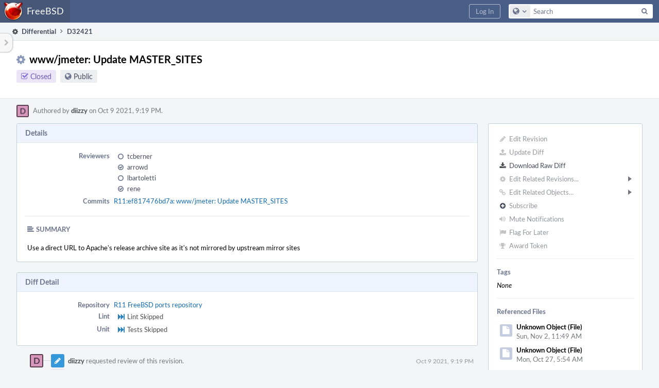

--- FILE ---
content_type: text/html; charset=UTF-8
request_url: https://reviews.freebsd.org/D32421?id=96572
body_size: 9660
content:
<!DOCTYPE html><html><head><meta charset="UTF-8" /><title>⚙ D32421 www/jmeter: Update MASTER_SITES</title><meta name="viewport" content="width=device-width, initial-scale=1, user-scalable=no" /><link rel="mask-icon" color="#3D4B67" href="https://reviews.freebsd.org/res/phabricator/db699fe1/rsrc/favicons/mask-icon.svg" /><link rel="apple-touch-icon" sizes="76x76" href="https://reviews.freebsd.org/file/data/v3xq74uvxuouxhkx6iea/PHID-FILE-aph2srjcdlphpex3xxn2/favicon" /><link rel="apple-touch-icon" sizes="120x120" href="https://reviews.freebsd.org/file/data/4gcc2fzvylxn2mkwb5hb/PHID-FILE-pek7xbtqrh7zhyjogtc6/favicon" /><link rel="apple-touch-icon" sizes="152x152" href="https://reviews.freebsd.org/file/data/ekekhrf4no74u4yt66sq/PHID-FILE-z4jchoke7kpc7hzpaalg/favicon" /><link rel="icon" id="favicon" href="https://reviews.freebsd.org/file/data/qlge5ptgqas6r46gkigm/PHID-FILE-xrbh6ayr3mccyyz5tu5n/favicon" /><meta name="referrer" content="no-referrer" /><link rel="stylesheet" type="text/css" href="https://reviews.freebsd.org/res/defaultX/phabricator/ffb69e3d/differential.pkg.css" /><link rel="stylesheet" type="text/css" href="https://reviews.freebsd.org/res/defaultX/phabricator/b816811e/core.pkg.css" /><script type="text/javascript" src="https://reviews.freebsd.org/res/defaultX/phabricator/98e6504a/rsrc/externals/javelin/core/init.js"></script></head><body class="device-desktop platform-mac phui-theme-blindigo"><div class="main-page-frame" id="main-page-frame"><div id="phabricator-standard-page" class="phabricator-standard-page"><div class="phabricator-main-menu phabricator-main-menu-background" id="UQ0_43"><a class=" phabricator-core-user-menu phabricator-core-user-mobile-menu" href="#" role="button" data-sigil="phui-dropdown-menu" data-meta="0_107"><span class="aural-only">Page Menu</span><span class="visual-only phui-icon-view phui-font-fa fa-bars" data-meta="0_108" aria-hidden="true"></span><span class="caret"></span></a><a class="phabricator-main-menu-search-button phabricator-expand-application-menu" data-sigil="jx-toggle-class" data-meta="0_106"><span class="phabricator-menu-button-icon phui-icon-view phui-font-fa fa-search" id="UQ0_52"></span></a><a class="phabricator-main-menu-brand" href="/"><span class="aural-only">Home</span><span class="phabricator-main-menu-eye" style="background-size: 40px 40px; background-position: 0 0; background-image: url(https://reviews.freebsd.org/file/data/rkm3nu7d4zgbvbgy3zlv/PHID-FILE-4dpidb6k3yukdmfziorp/logo)"></span><span class="phabricator-wordmark">FreeBSD</span></a><ul class="phui-list-view phabricator-search-menu"><li class="phui-list-item-view phui-list-item-type-link phabricator-main-menu-search"><div class="" data-sigil=""><form action="/search/" method="POST"><input type="hidden" name="__csrf__" value="B@rcyuen7p8a33c13bb9e91ab6" /><input type="hidden" name="__form__" value="1" /><div class="phabricator-main-menu-search-container"><input type="text" name="query" id="UQ0_53" autocomplete="off" autocorrect="off" autocapitalize="off" spellcheck="false" /><button id="UQ0_55" class="phui-icon-view phui-font-fa fa-search"><span class="aural-only">Search</span></button><button class="button dropdown has-icon phui-button-default phabricator-main-menu-search-dropdown" id="UQ0_56" data-sigil="global-search-dropdown" data-meta="0_109"><span class="aural-only">Configure Global Search</span><span class="visual-only phui-icon-view phui-font-fa fa-globe" data-sigil="global-search-dropdown-icon" data-meta="0_110" aria-hidden="true"></span><span class="caret"></span></button><input type="hidden" name="search:scope" value="all" data-sigil="global-search-dropdown-input" /><input type="hidden" id="UQ0_57" name="search:application" value="PhabricatorDifferentialApplication" data-sigil="global-search-dropdown-app" /><input type="hidden" name="search:primary" value="true" /><div id="UQ0_54" class="phabricator-main-menu-search-target"></div></div></form></div></li></ul><a class=" phabricator-core-login-button" href="https://reviews.freebsd.org/auth/start/?next=%2FD32421" role="button"><div class="phui-button-text">Log In</div></a></div><div id="phabricator-standard-page-body" class="phabricator-standard-page-body"><table id="UQ0_41" class="phui-formation-view" data-sigil="phuix-formation-view" data-meta="0_105"><tbody><tr><td id="UQ0_2" style="width: 240px; display: none;" class="phui-formation-desktop-only"><div id="UQ0_6" class="phui-flank-view phui-flank-view-fixed" style="width: 240px;"><div id="UQ0_3" class="phui-flank-view-head"><div class="phui-flank-header"><div class="phui-flank-header-text">Paths</div><div class="phui-flank-header-hide phui-flank-header-hide-left" data-sigil="phui-flank-header-hide"><span class="visual-only phui-icon-view phui-font-fa fa-chevron-left grey" data-meta="0_1" aria-hidden="true"></span></div></div><ul class="phui-list-view "><li class="phui-list-item-view phui-list-item-type-link phui-list-item-has-icon "><a href="#" class="phui-list-item-href" data-meta="0_2" data-sigil="has-key-command"><span class="visual-only phui-icon-view phui-font-fa fa-list phui-list-item-icon" data-meta="0_3" aria-hidden="true"></span><span class="phui-list-item-name">Table of Contents</span><span class="keyboard-shortcut-key">t</span></a></li></ul></div><div id="UQ0_4" class="phui-flank-view-body"></div><div id="UQ0_5" class="phui-flank-view-tail"><ul class="phui-list-view "><li class="phui-list-item-view phui-list-item-type-link phui-list-item-has-icon "><a href="#" class="phui-list-item-href" data-meta="0_4" data-sigil="has-key-command"><span class="visual-only phui-icon-view phui-font-fa fa-chevron-left phui-list-item-icon" data-meta="0_5" aria-hidden="true"></span><span class="phui-list-item-name">Hide Panel</span><span class="keyboard-shortcut-key">f</span></a></li><li class="phui-list-item-view phui-list-item-type-link phui-list-item-has-icon "><a href="#" class="phui-list-item-href" data-meta="0_6" data-sigil="has-key-command"><span class="visual-only phui-icon-view phui-font-fa fa-keyboard-o phui-list-item-icon" data-meta="0_7" aria-hidden="true"></span><span class="phui-list-item-name">Keyboard Reference</span><span class="keyboard-shortcut-key">?</span></a></li></ul></div></div></td><td id="UQ0_7" style="width: 8px; display: none;" class="phui-formation-desktop-only"><div id="UQ0_8" class="phui-formation-resizer" style="width: 8px;"></div></td><td id="UQ0_9" style="" class=""><div class="phui-formation-view-content"><div class="phui-crumbs-view phui-crumbs-border"><a href="/differential/" class="phui-crumb-view phui-crumb-has-icon"><span class="visual-only phui-icon-view phui-font-fa fa-cog" data-meta="0_8" aria-hidden="true"></span><span class="phui-crumb-name"> Differential</span> </a><span class="visual-only phui-icon-view phui-font-fa fa-angle-right phui-crumb-divider phui-crumb-view" data-meta="0_9" aria-hidden="true"></span><span class="phui-crumb-view phabricator-last-crumb"><span class="phui-crumb-name"> D32421</span> </span></div><div class="phui-two-column-view phui-side-column-right with-subheader "><div class="phui-two-column-container"><div class="phui-two-column-header"><div class="phui-header-shell phui-header-tall "><h1 class="phui-header-view"><div class="phui-header-row"><div class="phui-header-col2"><span class="phui-header-header"><span class="visual-only phui-icon-view phui-font-fa fa-cog phui-header-icon" data-meta="0_99" aria-hidden="true"></span>www/jmeter: Update MASTER_SITES</span><div class="phui-header-subheader"><span class="phui-tag-view phui-tag-type-shade phui-tag-indigo phui-tag-shade phui-tag-icon-view "><span class="phui-tag-core "><span class="visual-only phui-icon-view phui-font-fa fa-check-square-o" data-meta="0_102" aria-hidden="true"></span>Closed</span></span><span class="policy-header-callout"><span class="visual-only phui-icon-view phui-font-fa fa-globe bluegrey" data-meta="0_101" aria-hidden="true"></span><a class="policy-link" href="/policy/explain/PHID-DREV-bk6panwifzlngfio7zu7/view/" data-sigil="workflow">Public</a></span></div></div><div class="phui-header-col3"><div class="phui-header-action-links"><a class="button button-grey has-icon has-text phui-button-default phui-mobile-menu msl phui-header-action-link" href="#" role="button" data-sigil="phui-dropdown-menu" data-meta="0_97"><span class="visual-only phui-icon-view phui-font-fa fa-bars" data-meta="0_98" aria-hidden="true"></span><div class="phui-button-text">Actions</div></a></div></div></div></h1></div></div><div class="phui-two-column-subheader"><div class="phui-head-thing-view phui-head-has-image head-thing-small "><a class="visual-only phui-head-thing-image" style="background-image: url(https://reviews.freebsd.org/file/data/ypo4qgucecc4sjayon2l/PHID-FILE-chgloyhkkbnbxxzyw2jk/d898be-alphanumeric_lato-dark_D.png-0%2C0%2C0%2C0.3.png);" href="/p/diizzy/" aria-hidden="true"></a>Authored by <strong><a href="/p/diizzy/" class="phui-handle phui-link-person">diizzy</a></strong> on Oct 9 2021, 9:19 PM.</div></div><div class="phui-two-column-content"><div class="phui-two-column-row grouped"><div class="phui-side-column"><div class=""><div class="phui-box phui-box-border phui-object-box mlt mll mlr phui-two-column-properties"><ul class="phabricator-action-list-view " id="UQ0_0"><li id="UQ0_13" class="phabricator-action-view phabricator-action-view-disabled phabricator-action-view-href action-has-icon" style=""><a href="/differential/revision/edit/32421/" class="phabricator-action-view-item" data-sigil="workflow"><span class="visual-only phui-icon-view phui-font-fa fa-pencil grey phabricator-action-view-icon" data-meta="0_55" aria-hidden="true"></span>Edit Revision</a></li><li id="UQ0_15" class="phabricator-action-view phabricator-action-view-disabled phabricator-action-view-href action-has-icon" style=""><a href="/differential/revision/update/32421/" class="phabricator-action-view-item" data-sigil="workflow"><span class="visual-only phui-icon-view phui-font-fa fa-upload grey phabricator-action-view-icon" data-meta="0_56" aria-hidden="true"></span>Update Diff</a></li><li id="UQ0_17" class="phabricator-action-view phabricator-action-view-href action-has-icon" style=""><a href="/D32421?id=96572&amp;download=true" class="phabricator-action-view-item"><span class="visual-only phui-icon-view phui-font-fa fa-download phabricator-action-view-icon" data-meta="0_57" aria-hidden="true"></span>Download Raw Diff</a></li><li id="UQ0_21" class="phabricator-action-view phabricator-action-view-disabled phabricator-action-view-submenu phabricator-action-view-href action-has-icon" style="" data-sigil="phui-submenu" data-meta="0_59"><a href="#" class="phabricator-action-view-item" data-sigil="keep-open"><span class="visual-only phui-icon-view phui-font-fa fa-cog grey phabricator-action-view-icon" data-meta="0_58" aria-hidden="true"></span>Edit Related Revisions...<span class="caret-right" id="UQ0_18"></span></a></li><li id="UQ0_19" class="phabricator-action-view phabricator-action-view-disabled phabricator-action-view-href action-has-icon" style="display: none; margin-left: 16px;"><a href="/search/rel/revision.has-parent/PHID-DREV-bk6panwifzlngfio7zu7/" class="phabricator-action-view-item" data-sigil="workflow"><span class="visual-only phui-icon-view phui-font-fa fa-chevron-circle-up grey phabricator-action-view-icon" data-meta="0_60" aria-hidden="true"></span>Edit Parent Revisions</a></li><li id="UQ0_20" class="phabricator-action-view phabricator-action-view-disabled phabricator-action-view-href action-has-icon" style="display: none; margin-left: 16px;"><a href="/search/rel/revision.has-child/PHID-DREV-bk6panwifzlngfio7zu7/" class="phabricator-action-view-item" data-sigil="workflow"><span class="visual-only phui-icon-view phui-font-fa fa-chevron-circle-down grey phabricator-action-view-icon" data-meta="0_61" aria-hidden="true"></span>Edit Child Revisions</a></li><li id="UQ0_26" class="phabricator-action-view phabricator-action-view-disabled phabricator-action-view-submenu phabricator-action-view-href action-has-icon" style="" data-sigil="phui-submenu" data-meta="0_63"><a href="#" class="phabricator-action-view-item" data-sigil="keep-open"><span class="visual-only phui-icon-view phui-font-fa fa-link grey phabricator-action-view-icon" data-meta="0_62" aria-hidden="true"></span>Edit Related Objects...<span class="caret-right" id="UQ0_24"></span></a></li><li id="UQ0_25" class="phabricator-action-view phabricator-action-view-disabled phabricator-action-view-href action-has-icon" style="display: none; margin-left: 16px;"><a href="/search/rel/revision.has-commit/PHID-DREV-bk6panwifzlngfio7zu7/" class="phabricator-action-view-item" data-sigil="workflow"><span class="visual-only phui-icon-view phui-font-fa fa-code grey phabricator-action-view-icon" data-meta="0_64" aria-hidden="true"></span>Edit Commits</a></li><li id="UQ0_29" class="phabricator-action-view phabricator-action-view-disabled phabricator-action-view-href action-has-icon" style=""><form action="/subscriptions/add/PHID-DREV-bk6panwifzlngfio7zu7/" method="POST" data-sigil="workflow"><input type="hidden" name="__csrf__" value="B@rcyuen7p8a33c13bb9e91ab6" /><input type="hidden" name="__form__" value="1" /><button class="phabricator-action-view-item"><span class="visual-only phui-icon-view phui-font-fa fa-plus-circle grey phabricator-action-view-icon" data-meta="0_65" aria-hidden="true"></span>Subscribe</button></form></li><li id="UQ0_31" class="phabricator-action-view phabricator-action-view-disabled phabricator-action-view-href action-has-icon" style=""><a href="/subscriptions/mute/PHID-DREV-bk6panwifzlngfio7zu7/" class="phabricator-action-view-item" data-sigil="workflow"><span class="visual-only phui-icon-view phui-font-fa fa-volume-up grey phabricator-action-view-icon" data-meta="0_66" aria-hidden="true"></span>Mute Notifications</a></li><li id="UQ0_33" class="phabricator-action-view phabricator-action-view-disabled phabricator-action-view-href action-has-icon" style=""><a href="/flag/edit/PHID-DREV-bk6panwifzlngfio7zu7/" class="phabricator-action-view-item" data-sigil="workflow"><span class="visual-only phui-icon-view phui-font-fa fa-flag grey phabricator-action-view-icon" data-meta="0_67" aria-hidden="true"></span>Flag For Later</a></li><li id="UQ0_35" class="phabricator-action-view phabricator-action-view-disabled phabricator-action-view-href action-has-icon" style=""><a href="/token/give/PHID-DREV-bk6panwifzlngfio7zu7/" class="phabricator-action-view-item" data-sigil="workflow"><span class="visual-only phui-icon-view phui-font-fa fa-trophy grey phabricator-action-view-icon" data-meta="0_68" aria-hidden="true"></span>Award Token</a></li></ul><div class="phui-curtain-panel "><div class="phui-curtain-panel-header">Tags</div><div class="phui-curtain-panel-body"><em>None</em></div></div><div class="phui-curtain-panel "><div class="phui-curtain-panel-header">Referenced Files</div><div class="phui-curtain-panel-body"><div class="phui-curtain-object-ref-list-view "><div class="phui-curtain-object-ref-view "><table><tbody><tr class="phui-curtain-object-ref-view-with-content"><td rowspan="2" class="phui-curtain-object-ref-view-image-cell"><a class="visual-only phui-curtain-object-ref-view-icon-image" aria-hidden="true"><span class="visual-only phui-icon-view phui-font-fa fa-file" data-meta="0_69" aria-hidden="true"></span></a></td><td class="phui-curtain-object-ref-view-title-cell"><span class="phui-handle">Unknown Object (File)</span></td></tr><tr><td class="phui-curtain-object-ref-view-epoch-cell"><span class="screen-only">Sun, Nov 2, 11:49 AM</span><span class="print-only" aria-hidden="true">2025-11-02 11:49:19 (UTC+0)</span></td></tr></tbody></table></div><div class="phui-curtain-object-ref-view "><table><tbody><tr class="phui-curtain-object-ref-view-with-content"><td rowspan="2" class="phui-curtain-object-ref-view-image-cell"><a class="visual-only phui-curtain-object-ref-view-icon-image" aria-hidden="true"><span class="visual-only phui-icon-view phui-font-fa fa-file" data-meta="0_70" aria-hidden="true"></span></a></td><td class="phui-curtain-object-ref-view-title-cell"><span class="phui-handle">Unknown Object (File)</span></td></tr><tr><td class="phui-curtain-object-ref-view-epoch-cell"><span class="screen-only">Mon, Oct 27, 5:54 AM</span><span class="print-only" aria-hidden="true">2025-10-27 05:54:48 (UTC+0)</span></td></tr></tbody></table></div><div class="phui-curtain-object-ref-view "><table><tbody><tr class="phui-curtain-object-ref-view-with-content"><td rowspan="2" class="phui-curtain-object-ref-view-image-cell"><a class="visual-only phui-curtain-object-ref-view-icon-image" aria-hidden="true"><span class="visual-only phui-icon-view phui-font-fa fa-file" data-meta="0_71" aria-hidden="true"></span></a></td><td class="phui-curtain-object-ref-view-title-cell"><span class="phui-handle">Unknown Object (File)</span></td></tr><tr><td class="phui-curtain-object-ref-view-epoch-cell"><span class="screen-only">Sun, Oct 26, 9:21 PM</span><span class="print-only" aria-hidden="true">2025-10-26 21:21:28 (UTC+0)</span></td></tr></tbody></table></div><div class="phui-curtain-object-ref-view "><table><tbody><tr class="phui-curtain-object-ref-view-with-content"><td rowspan="2" class="phui-curtain-object-ref-view-image-cell"><a class="visual-only phui-curtain-object-ref-view-icon-image" aria-hidden="true"><span class="visual-only phui-icon-view phui-font-fa fa-file" data-meta="0_72" aria-hidden="true"></span></a></td><td class="phui-curtain-object-ref-view-title-cell"><span class="phui-handle">Unknown Object (File)</span></td></tr><tr><td class="phui-curtain-object-ref-view-epoch-cell"><span class="screen-only">Sun, Oct 26, 1:20 AM</span><span class="print-only" aria-hidden="true">2025-10-26 01:20:43 (UTC+0)</span></td></tr></tbody></table></div><div class="phui-curtain-object-ref-view "><table><tbody><tr class="phui-curtain-object-ref-view-with-content"><td rowspan="2" class="phui-curtain-object-ref-view-image-cell"><a class="visual-only phui-curtain-object-ref-view-icon-image" aria-hidden="true"><span class="visual-only phui-icon-view phui-font-fa fa-file" data-meta="0_73" aria-hidden="true"></span></a></td><td class="phui-curtain-object-ref-view-title-cell"><span class="phui-handle">Unknown Object (File)</span></td></tr><tr><td class="phui-curtain-object-ref-view-epoch-cell"><span class="screen-only">Sat, Oct 25, 8:09 AM</span><span class="print-only" aria-hidden="true">2025-10-25 08:09:04 (UTC+0)</span></td></tr></tbody></table></div><div class="phui-curtain-object-ref-view "><table><tbody><tr class="phui-curtain-object-ref-view-with-content"><td rowspan="2" class="phui-curtain-object-ref-view-image-cell"><a class="visual-only phui-curtain-object-ref-view-icon-image" aria-hidden="true"><span class="visual-only phui-icon-view phui-font-fa fa-file" data-meta="0_74" aria-hidden="true"></span></a></td><td class="phui-curtain-object-ref-view-title-cell"><span class="phui-handle">Unknown Object (File)</span></td></tr><tr><td class="phui-curtain-object-ref-view-epoch-cell"><span class="screen-only">Sat, Oct 25, 8:09 AM</span><span class="print-only" aria-hidden="true">2025-10-25 08:09:01 (UTC+0)</span></td></tr></tbody></table></div><div class="phui-curtain-object-ref-view "><table><tbody><tr class="phui-curtain-object-ref-view-with-content"><td rowspan="2" class="phui-curtain-object-ref-view-image-cell"><a class="visual-only phui-curtain-object-ref-view-icon-image" aria-hidden="true"><span class="visual-only phui-icon-view phui-font-fa fa-file" data-meta="0_75" aria-hidden="true"></span></a></td><td class="phui-curtain-object-ref-view-title-cell"><span class="phui-handle">Unknown Object (File)</span></td></tr><tr><td class="phui-curtain-object-ref-view-epoch-cell"><span class="screen-only">Sat, Oct 25, 8:08 AM</span><span class="print-only" aria-hidden="true">2025-10-25 08:08:53 (UTC+0)</span></td></tr></tbody></table></div><div class="phui-curtain-object-ref-view "><table><tbody><tr class="phui-curtain-object-ref-view-with-content"><td rowspan="2" class="phui-curtain-object-ref-view-image-cell"><a class="visual-only phui-curtain-object-ref-view-icon-image" aria-hidden="true"><span class="visual-only phui-icon-view phui-font-fa fa-file" data-meta="0_76" aria-hidden="true"></span></a></td><td class="phui-curtain-object-ref-view-title-cell"><span class="phui-handle">Unknown Object (File)</span></td></tr><tr><td class="phui-curtain-object-ref-view-epoch-cell"><span class="screen-only">Sat, Oct 25, 1:36 AM</span><span class="print-only" aria-hidden="true">2025-10-25 01:36:40 (UTC+0)</span></td></tr></tbody></table></div><div class="phui-curtain-object-ref-list-view-tail"><a href="/file/ui/curtain/list/PHID-DREV-bk6panwifzlngfio7zu7/" class="" data-sigil="workflow">View All Files</a></div></div></div></div><div class="phui-curtain-panel "><div class="phui-curtain-panel-header">Subscribers</div><div class="phui-curtain-panel-body"><div class="phui-curtain-object-ref-list-view "><div class="phui-curtain-object-ref-list-view-empty">None</div></div></div></div></div></div></div><div class="phui-main-column"><div class="phui-box phui-box-border phui-object-box mlt mll mlr phui-box-blue-property "><div class="phui-header-shell "><h1 class="phui-header-view"><div class="phui-header-row"><div class="phui-header-col2"><span class="phui-header-header">Details</span></div><div class="phui-header-col3"></div></div></h1></div><div class="phui-property-list-section"><div class="phui-property-list-container grouped"><div class="phui-property-list-properties-wrap "><dl class="phui-property-list-properties"><dt class="phui-property-list-key">Reviewers </dt><dd class="phui-property-list-value"><table class="phui-status-list-view "><tr class=" "><td class="phui-status-item-target"><span class="visual-only phui-icon-view phui-font-fa fa-circle-o bluegrey" data-sigil="has-tooltip" data-meta="0_14" aria-hidden="true"></span><a href="/p/tcberner/" class="phui-handle phui-link-person" data-sigil="hovercard" data-meta="0_10">tcberner</a></td><td class="phui-status-item-note"></td></tr><tr class=" "><td class="phui-status-item-target"><span class="visual-only phui-icon-view phui-font-fa fa-check-circle-o bluegrey" data-sigil="has-tooltip" data-meta="0_15" aria-hidden="true"></span><a href="/p/arrowd/" class="phui-handle phui-link-person" data-sigil="hovercard" data-meta="0_11">arrowd</a></td><td class="phui-status-item-note"></td></tr><tr class=" "><td class="phui-status-item-target"><span class="visual-only phui-icon-view phui-font-fa fa-circle-o bluegrey" data-sigil="has-tooltip" data-meta="0_16" aria-hidden="true"></span><a href="/p/lbartoletti/" class="phui-handle phui-link-person" data-sigil="hovercard" data-meta="0_12">lbartoletti</a></td><td class="phui-status-item-note"></td></tr><tr class=" "><td class="phui-status-item-target"><span class="visual-only phui-icon-view phui-font-fa fa-check-circle-o bluegrey" data-sigil="has-tooltip" data-meta="0_17" aria-hidden="true"></span><a href="/p/rene/" class="phui-handle phui-link-person" data-sigil="hovercard" data-meta="0_13">rene</a></td><td class="phui-status-item-note"></td></tr></table> </dd><dt class="phui-property-list-key">Commits </dt><dd class="phui-property-list-value"><a href="/R11:ef817476bd7ac93f33e3cc75aa30e407f335afe3" class="phui-handle" data-sigil="hovercard" data-meta="0_0">R11:ef817476bd7a: www/jmeter: Update MASTER_SITES</a> </dd></dl></div></div><div class="phui-property-list-section-header"><span class="phui-property-list-section-header-icon"><span class="visual-only phui-icon-view phui-font-fa fa-align-left bluegrey" data-meta="0_18" aria-hidden="true"></span>Summary</span></div><div class="phui-property-list-text-content"><div class="phabricator-remarkup"><p>Use a direct URL to Apache&#039;s release archive site as it&#039;s not mirrored by upstream mirror sites</p></div></div></div></div><div class="phui-box phui-box-border phui-object-box mlt mll mlr phui-box-blue-property "><div class="phui-header-shell "><h1 class="phui-header-view"><div class="phui-header-row"><div class="phui-header-col2"><span class="phui-header-header">Diff Detail</span></div><div class="phui-header-col3"></div></div></h1></div><div class=" " data-sigil="phui-tab-group-view" data-meta="0_21"><div id="UQ0_10"><div class=""><div class="phui-property-list-section"><div class="phui-property-list-container grouped"><div class="phui-property-list-properties-wrap "><dl class="phui-property-list-properties"><dt class="phui-property-list-key">Repository </dt><dd class="phui-property-list-value"><a href="/source/ports/" class="phui-handle">R11 FreeBSD ports repository</a> </dd><dt class="phui-property-list-key">Lint </dt><dd class="phui-property-list-value"><table class="phui-status-list-view "><tr class=" "><td class="phui-status-item-target"><span class="visual-only phui-icon-view phui-font-fa fa-fast-forward blue" data-meta="0_19" aria-hidden="true"></span>Lint Skipped</td><td class="phui-status-item-note"></td></tr></table> </dd><dt class="phui-property-list-key">Unit </dt><dd class="phui-property-list-value"><table class="phui-status-list-view "><tr class=" "><td class="phui-status-item-target"><span class="visual-only phui-icon-view phui-font-fa fa-fast-forward blue" data-meta="0_20" aria-hidden="true"></span>Tests Skipped</td><td class="phui-status-item-note"></td></tr></table> </dd></dl></div></div></div></div></div></div></div><div class="phui-timeline-view" id="UQ0_11"><h3 class="aural-only">Event Timeline</h3><div class="phui-timeline-event-view phui-timeline-spacer"></div><div class="phui-timeline-shell phui-timeline-sky" data-sigil="transaction anchor-container" data-meta="0_40"><div class="phui-timeline-event-view phui-timeline-minor-event"><div class="phui-timeline-content"><a style="background-image: url(https://reviews.freebsd.org/file/data/ypo4qgucecc4sjayon2l/PHID-FILE-chgloyhkkbnbxxzyw2jk/d898be-alphanumeric_lato-dark_D.png-0%2C0%2C0%2C0.3.png)" class="visual-only phui-timeline-image" href="/p/diizzy/" aria-hidden="true"></a><div class="phui-timeline-wedge" style=""></div><div class="phui-timeline-group"><a name="731212" id="731212" class="phabricator-anchor-view"></a><div class="phui-timeline-title phui-timeline-title-with-icon"><span class="phui-timeline-icon-fill fill-has-color phui-timeline-icon-fill-sky"><span class="visual-only phui-icon-view phui-font-fa fa-pencil phui-timeline-icon" data-meta="0_38" aria-hidden="true"></span></span><a href="/p/diizzy/" class="phui-handle phui-link-person" data-sigil="hovercard" data-meta="0_23">diizzy</a> requested review of this revision.<span class="phui-timeline-extra"><a href="#731212" data-sigil="has-tooltip" data-meta="0_37"><span class="screen-only">Oct 9 2021, 9:19 PM</span><span class="print-only" aria-hidden="true">2021-10-09 21:19:12 (UTC+0)</span></a></span></div><div class="phui-timeline-title phui-timeline-title-with-icon"><span class="phui-timeline-icon-fill"><span class="visual-only phui-icon-view phui-font-fa fa-pencil phui-timeline-icon" data-meta="0_39" aria-hidden="true"></span></span><a href="/p/diizzy/" class="phui-handle phui-link-person" data-sigil="hovercard" data-meta="0_25">diizzy</a> created this revision.</div></div></div></div></div><div class="phui-timeline-event-view phui-timeline-spacer"></div><div class="phui-timeline-shell phui-timeline-green" data-sigil="transaction anchor-container" data-meta="0_43"><div class="phui-timeline-event-view phui-timeline-minor-event"><div class="phui-timeline-content"><a style="background-image: url(https://reviews.freebsd.org/file/data/qkjo6t3e56rxvbyg37lu/PHID-FILE-oqb2cveisokqobzmxjzx/profile)" class="visual-only phui-timeline-image" href="/p/arrowd/" aria-hidden="true"></a><div class="phui-timeline-wedge" style=""></div><div class="phui-timeline-group"><a name="731468" id="731468" class="phabricator-anchor-view"></a><div class="phui-timeline-title phui-timeline-title-with-icon"><span class="phui-timeline-icon-fill fill-has-color phui-timeline-icon-fill-green"><span class="visual-only phui-icon-view phui-font-fa fa-check-circle-o phui-timeline-icon" data-meta="0_42" aria-hidden="true"></span></span><a href="/p/arrowd/" class="phui-handle phui-link-person" data-sigil="hovercard" data-meta="0_28">arrowd</a> accepted this revision.<span class="phui-timeline-extra"><a href="#731468" data-sigil="has-tooltip" data-meta="0_41"><span class="screen-only">Oct 10 2021, 12:28 PM</span><span class="print-only" aria-hidden="true">2021-10-10 12:28:00 (UTC+0)</span></a></span></div></div></div></div></div><div class="phui-timeline-event-view phui-timeline-spacer"></div><div class="phui-timeline-shell phui-timeline-green" data-sigil="transaction anchor-container" data-meta="0_46"><div class="phui-timeline-event-view phui-timeline-minor-event"><div class="phui-timeline-content"><a style="background-image: url(https://reviews.freebsd.org/file/data/qkjo6t3e56rxvbyg37lu/PHID-FILE-oqb2cveisokqobzmxjzx/profile)" class="visual-only phui-timeline-image" href="/p/arrowd/" aria-hidden="true"></a><div class="phui-timeline-wedge" style=""></div><div class="phui-timeline-group"><a name="731469" id="731469" class="phabricator-anchor-view"></a><div class="phui-timeline-title phui-timeline-title-with-icon"><span class="phui-timeline-icon-fill fill-has-color phui-timeline-icon-fill-green"><span class="visual-only phui-icon-view phui-font-fa fa-check phui-timeline-icon" data-meta="0_45" aria-hidden="true"></span></span>This revision is now accepted and ready to land.<span class="phui-timeline-extra"><a href="#731469" data-sigil="has-tooltip" data-meta="0_44"><span class="screen-only">Oct 10 2021, 12:28 PM</span><span class="print-only" aria-hidden="true">2021-10-10 12:28:00 (UTC+0)</span></a></span></div></div></div></div></div><div class="phui-timeline-event-view phui-timeline-spacer"></div><div class="phui-timeline-shell phui-timeline-green" data-sigil="transaction anchor-container" data-meta="0_49"><div class="phui-timeline-event-view phui-timeline-minor-event"><div class="phui-timeline-content"><a style="background-image: url(https://reviews.freebsd.org/file/data/x76zx2tdt5f4347wo6w7/PHID-FILE-3n7yfruj7p3cqikpx3pq/profile-0c75258.jpg)" class="visual-only phui-timeline-image" href="/p/rene/" aria-hidden="true"></a><div class="phui-timeline-wedge" style=""></div><div class="phui-timeline-group"><a name="732136" id="732136" class="phabricator-anchor-view"></a><div class="phui-timeline-title phui-timeline-title-with-icon"><span class="phui-timeline-icon-fill fill-has-color phui-timeline-icon-fill-green"><span class="visual-only phui-icon-view phui-font-fa fa-check-circle-o phui-timeline-icon" data-meta="0_48" aria-hidden="true"></span></span><a href="/p/rene/" class="phui-handle phui-link-person" data-sigil="hovercard" data-meta="0_31">rene</a> accepted this revision.<span class="phui-timeline-extra"><a href="#732136" data-sigil="has-tooltip" data-meta="0_47"><span class="screen-only">Oct 11 2021, 8:36 PM</span><span class="print-only" aria-hidden="true">2021-10-11 20:36:13 (UTC+0)</span></a></span></div></div></div></div></div><div class="phui-timeline-event-view phui-timeline-spacer"></div><div class="phui-timeline-shell phui-timeline-indigo" data-sigil="transaction anchor-container" data-meta="0_54"><div class="phui-timeline-event-view phui-timeline-minor-event"><div class="phui-timeline-content"><a style="background-image: url(https://reviews.freebsd.org/file/data/ypo4qgucecc4sjayon2l/PHID-FILE-chgloyhkkbnbxxzyw2jk/d898be-alphanumeric_lato-dark_D.png-0%2C0%2C0%2C0.3.png)" class="visual-only phui-timeline-image" href="/p/diizzy/" aria-hidden="true"></a><div class="phui-timeline-wedge" style=""></div><div class="phui-timeline-group"><a name="732249" id="732249" class="phabricator-anchor-view"></a><div class="phui-timeline-title phui-timeline-title-with-icon"><span class="phui-timeline-icon-fill fill-has-color phui-timeline-icon-fill-indigo"><span class="visual-only phui-icon-view phui-font-fa fa-check phui-timeline-icon" data-meta="0_51" aria-hidden="true"></span></span>Closed by commit <a href="/R11:ef817476bd7ac93f33e3cc75aa30e407f335afe3" class="phui-handle">R11:ef817476bd7a: www/jmeter: Update MASTER_SITES</a> (authored by <a href="/p/diizzy/" class="phui-handle phui-link-person">diizzy</a>). <span class="phui-timeline-extra-information"> ·  <a href="/differential/revision/closedetails/PHID-XACT-DREV-fwpcw2rqztpnmvr/" data-sigil="workflow">Explain Why</a></span><span class="phui-timeline-extra"><a href="#732249" data-sigil="has-tooltip" data-meta="0_50"><span class="screen-only">Oct 12 2021, 8:39 AM</span><span class="print-only" aria-hidden="true">2021-10-12 08:39:58 (UTC+0)</span></a></span></div><div class="phui-timeline-title phui-timeline-title-with-icon"><span class="phui-timeline-icon-fill fill-has-color phui-timeline-icon-fill-sky"><span class="visual-only phui-icon-view phui-font-fa fa-refresh phui-timeline-icon" data-meta="0_52" aria-hidden="true"></span></span>This revision was automatically updated to reflect the committed changes.</div><div class="phui-timeline-title phui-timeline-title-with-icon"><span class="phui-timeline-icon-fill"><span class="visual-only phui-icon-view phui-font-fa fa-link phui-timeline-icon" data-meta="0_53" aria-hidden="true"></span></span><a href="/p/diizzy/" class="phui-handle phui-link-person" data-sigil="hovercard" data-meta="0_35">diizzy</a> added a commit: <a href="/R11:ef817476bd7ac93f33e3cc75aa30e407f335afe3" class="phui-handle" data-sigil="hovercard" data-meta="0_36">R11:ef817476bd7a: www/jmeter: Update MASTER_SITES</a>.</div></div></div></div></div><div class="phui-timeline-event-view phui-timeline-spacer"></div></div></div></div></div><div class="phui-two-column-content phui-two-column-footer"><legend class="phabricator-anchor-navigation-marker" data-sigil="marker" data-meta="0_77"></legend><a name="toc" id="toc" class="phabricator-anchor-view"></a><div class="phui-box phui-box-border phui-object-box mlt mll mlr phui-box-blue-property "><div class="phui-header-shell "><h1 class="phui-header-view"><div class="phui-header-row"><div class="phui-header-col2"><span class="phui-header-header">Revision Contents</span></div><div class="phui-header-col3"><div class="phui-header-action-links"><a class="button button-grey has-icon has-text phui-button-default msl phui-header-action-link" href="/differential/diff/96572/changesets/" role="button"><span class="visual-only phui-icon-view phui-font-fa fa-align-left" data-meta="0_78" aria-hidden="true"></span><div class="phui-button-text">Changeset List</div></a></div></div></div></h1></div><div class=" " data-sigil="phui-tab-group-view" data-meta="0_88"><ul class="phui-list-view phui-list-navbar phui-list-navbar-horizontal "><li class="phui-list-item-view phui-list-item-type-link phui-list-item-selected " data-sigil="phui-tab-view" data-meta="0_89"><a href="#" class="phui-list-item-href" data-sigil=""><span class="phui-list-item-name">Files</span></a></li><li class="phui-list-item-view phui-list-item-type-link " data-sigil="phui-tab-view" data-meta="0_90"><a href="#" class="phui-list-item-href" data-sigil=""><span class="phui-list-item-name">History</span></a></li><li class="phui-list-item-view phui-list-item-type-link " data-sigil="phui-tab-view" data-meta="0_91"><a href="#" class="phui-list-item-href" data-sigil=""><span class="phui-list-item-name">Commits</span></a></li></ul><div id="UQ0_36"><div class=""><div class="aphront-table-wrap"><table class="aphront-table-view aphront-table-view-compact"><tr><th class="diff-toc-path wide">Path</th><th class="right aphront-table-view-nodevice">Size</th></tr><tr class="diff-toc-no-changeset-row"><td class="diff-toc-path wide"><div style="padding-left: 0px;"><table><tbody><tr class="diff-path-new"><td><span class="visual-only phui-icon-view phui-font-fa fa-folder-open-o grey" data-meta="0_80" aria-hidden="true"></span></td><td><div class="">www/</div></td><td><div class="">jmeter/</div></td></tr></tbody></table></div></td><td class="right aphront-table-view-nodevice"></td></tr><tr class="alt alt-diff-toc-changeset-row"><td class="diff-toc-path wide"><div style="padding-left: 16px;"><table><tbody><tr class="diff-path-new"><td><span class="visual-only phui-icon-view phui-font-fa fa-file-text-o bluetext" data-meta="0_82" aria-hidden="true"></span></td><td><div class=""><a href="#change-gMdVyxWr8K4i" data-sigil="differential-load" data-meta="0_83">Makefile</a></div></td></tr></tbody></table></div></td><td class="right aphront-table-view-nodevice">2 lines</td></tr></table></div></div></div><div style="display: none;" id="UQ0_37"><div class=""><form action="/D32421#toc"><div class="aphront-table-wrap"><table class="aphront-table-view"><tr><th class="pri">Diff</th><th>ID</th><th class="aphront-table-view-nodevice">Base</th><th class="wide">Description</th><th class="date aphront-table-view-nodevice">Created</th><th class="center aphront-table-view-nodevice">Lint</th><th class="center aphront-table-view-nodevice">Unit</th><th class="center differential-update-history-old"></th><th class="center differential-update-history-new"></th></tr><tr class="differential-update-history-old-now"><td class="pri">Base</td><td><a href="/D32421?id="></a></td><td class="aphront-table-view-nodevice"></td><td class="wide">Base</td><td class="date aphront-table-view-nodevice"></td><td class="center aphront-table-view-nodevice"></td><td class="center aphront-table-view-nodevice"></td><td class="center differential-update-history-old"><div class="differential-update-history-radio"><input type="radio" name="vs" id="UQ0_39" checked="checked" /></div></td><td class="center differential-update-history-new"></td></tr><tr class="alt alt-differential-update-history-new-now"><td class="pri">Diff 1</td><td><a href="/D32421?id=96572">96572</a></td><td class="aphront-table-view-nodevice"></td><td class="wide"></td><td class="date aphront-table-view-nodevice">Oct 9 2021, 9:18 PM</td><td class="center aphront-table-view-nodevice"><span class="visual-only phui-icon-view phui-font-fa fa-fast-forward blue" data-sigil="has-tooltip" data-meta="0_84" aria-hidden="true"></span></td><td class="center aphront-table-view-nodevice"><span class="visual-only phui-icon-view phui-font-fa fa-fast-forward blue" data-sigil="has-tooltip" data-meta="0_85" aria-hidden="true"></span></td><td class="center differential-update-history-old"><div class="differential-update-history-radio"><input type="radio" name="vs" value="96572" id="UQ0_40" disabled="disabled" /></div></td><td class="center differential-update-history-new"><div class="differential-update-history-radio"><input type="radio" name="id" value="96572" checked="checked" data-sigil="differential-new-radio" /></div></td></tr><tr><td class="pri">Diff 2</td><td><a href="/D32421?id=96729">96729</a></td><td class="aphront-table-view-nodevice"><a href="/R11:d847eb01a0993668d9e22a318461a31bdd20752d">d847eb0</a></td><td class="wide">R11:ef817476bd7ac93f33e3cc75aa30e407f335afe3</td><td class="date aphront-table-view-nodevice">Oct 12 2021, 8:39 AM</td><td class="center aphront-table-view-nodevice"><span class="visual-only phui-icon-view phui-font-fa fa-code grey" data-sigil="has-tooltip" data-meta="0_86" aria-hidden="true"></span></td><td class="center aphront-table-view-nodevice"><span class="visual-only phui-icon-view phui-font-fa fa-code grey" data-sigil="has-tooltip" data-meta="0_87" aria-hidden="true"></span></td><td class="center differential-update-history-old"></td><td class="center differential-update-history-new"><div class="differential-update-history-radio"><input type="radio" name="id" value="96729" data-sigil="differential-new-radio" /></div></td></tr></table></div><div class="differential-update-history-footer"><button>Show Diff</button></div></form></div></div><div style="display: none;" id="UQ0_38"><div class=""></div></div></div></div><div class="phui-box phui-box-border phui-object-box mlt mll mlr phui-object-box-collapsed phui-box-blue-property "><div class="phui-header-shell "><h1 class="phui-header-view"><div class="phui-header-row"><div class="phui-header-col2"><span class="phui-header-header">Diff 96572</span></div><div class="phui-header-col3"></div></div></h1></div><div class="differential-review-stage" id="differential-review-stage"><div class="differential-changeset" id="diff-change-gMdVyxWr8K4i" data-sigil="differential-changeset" data-meta="0_96"><legend class="phabricator-anchor-navigation-marker" data-sigil="marker" data-meta="0_94"></legend><a name="change-gMdVyxWr8K4i" id="change-gMdVyxWr8K4i" class="phabricator-anchor-view"></a><div class="differential-changeset-buttons"><a class="button button-grey has-icon has-text phui-button-default " href="#" role="button" data-sigil="differential-view-options" data-meta="0_92"><span class="visual-only phui-icon-view phui-font-fa fa-bars" data-meta="0_93" aria-hidden="true"></span><div class="phui-button-text">View Options</div></a></div><h1 class="differential-file-icon-header" data-sigil="changeset-header"><span class="visual-only phui-icon-view phui-font-fa fa-file-text-o" data-meta="0_95" aria-hidden="true"></span><span class="differential-changeset-path-name" data-sigil="changeset-header-path-name">www/jmeter/Makefile</span></h1><div class="changeset-view-content" data-sigil="changeset-view-content"><div id="diff-change-gMdVyxWr8K4i"><div class="differential-loading">Loading...</div></div></div></div></div></div><div class="phui-box phui-box-border phui-object-box mlt mll mlr phui-object-box-flush "><a class="login-to-comment button" href="/login/?next=">Log In to Comment</a></div></div></div></div></div><div id="UQ0_42" class="phui-formation-view-expander phui-formation-view-expander-left" style="display: none" data-sigil="has-tooltip" data-meta="0_104"><div class="phui-formation-view-expander-icon"><span class="visual-only phui-icon-view phui-font-fa fa-chevron-right grey" data-meta="0_103" aria-hidden="true"></span></div></div></td></tr></tbody></table></div></div></div><script type="text/javascript" src="https://reviews.freebsd.org/res/defaultX/phabricator/d2de90d9/core.pkg.js"></script><script type="text/javascript" src="https://reviews.freebsd.org/res/defaultX/phabricator/c60bec1b/differential.pkg.js"></script><data data-javelin-init-kind="merge" data-javelin-init-data="{&quot;block&quot;:0,&quot;data&quot;:[{&quot;hovercardSpec&quot;:{&quot;objectPHID&quot;:&quot;PHID-CMIT-vlnjzklbshhvw4rfafup&quot;}},[],{&quot;keyCommand&quot;:&quot;t&quot;},[],{&quot;keyCommand&quot;:&quot;f&quot;},[],{&quot;keyCommand&quot;:&quot;?&quot;},[],[],[],{&quot;hovercardSpec&quot;:{&quot;objectPHID&quot;:&quot;PHID-USER-3karqzn63i5xmbnl52rl&quot;,&quot;contextPHID&quot;:&quot;PHID-DIFF-bapv5dn77ppvf3eckahp&quot;}},{&quot;hovercardSpec&quot;:{&quot;objectPHID&quot;:&quot;PHID-USER-pooqnl2ml6vv7rqiltd4&quot;,&quot;contextPHID&quot;:&quot;PHID-DIFF-bapv5dn77ppvf3eckahp&quot;}},{&quot;hovercardSpec&quot;:{&quot;objectPHID&quot;:&quot;PHID-USER-j2yhb36q53i63ys7lyzj&quot;,&quot;contextPHID&quot;:&quot;PHID-DIFF-bapv5dn77ppvf3eckahp&quot;}},{&quot;hovercardSpec&quot;:{&quot;objectPHID&quot;:&quot;PHID-USER-kjmirp4impq4zmho66o6&quot;,&quot;contextPHID&quot;:&quot;PHID-DIFF-bapv5dn77ppvf3eckahp&quot;}},{&quot;tip&quot;:&quot;Review Requested&quot;,&quot;size&quot;:240},{&quot;tip&quot;:&quot;Accepted Prior Diff&quot;,&quot;size&quot;:240},{&quot;tip&quot;:&quot;Review Requested&quot;,&quot;size&quot;:240},{&quot;tip&quot;:&quot;Accepted Prior Diff&quot;,&quot;size&quot;:240},[],[],[],{&quot;tabMap&quot;:[&quot;UQ0_10&quot;]},{&quot;hovercardSpec&quot;:{&quot;objectPHID&quot;:&quot;PHID-USER-4blemk5kirfsez3h6wu4&quot;}},{&quot;hovercardSpec&quot;:{&quot;objectPHID&quot;:&quot;PHID-USER-4blemk5kirfsez3h6wu4&quot;}},{&quot;hovercardSpec&quot;:{&quot;objectPHID&quot;:&quot;PHID-USER-4blemk5kirfsez3h6wu4&quot;}},{&quot;hovercardSpec&quot;:{&quot;objectPHID&quot;:&quot;PHID-USER-4blemk5kirfsez3h6wu4&quot;}},{&quot;hovercardSpec&quot;:{&quot;objectPHID&quot;:&quot;PHID-DREV-bk6panwifzlngfio7zu7&quot;}},{&quot;hovercardSpec&quot;:{&quot;objectPHID&quot;:&quot;PHID-USER-pooqnl2ml6vv7rqiltd4&quot;}},{&quot;hovercardSpec&quot;:{&quot;objectPHID&quot;:&quot;PHID-USER-pooqnl2ml6vv7rqiltd4&quot;}},{&quot;hovercardSpec&quot;:{&quot;objectPHID&quot;:&quot;PHID-USER-pooqnl2ml6vv7rqiltd4&quot;}},{&quot;hovercardSpec&quot;:{&quot;objectPHID&quot;:&quot;PHID-USER-kjmirp4impq4zmho66o6&quot;}},{&quot;hovercardSpec&quot;:{&quot;objectPHID&quot;:&quot;PHID-USER-kjmirp4impq4zmho66o6&quot;}},{&quot;hovercardSpec&quot;:{&quot;objectPHID&quot;:&quot;PHID-USER-4blemk5kirfsez3h6wu4&quot;}},{&quot;hovercardSpec&quot;:{&quot;objectPHID&quot;:&quot;PHID-USER-4blemk5kirfsez3h6wu4&quot;}},{&quot;hovercardSpec&quot;:{&quot;objectPHID&quot;:&quot;PHID-USER-4blemk5kirfsez3h6wu4&quot;}},{&quot;hovercardSpec&quot;:{&quot;objectPHID&quot;:&quot;PHID-USER-4blemk5kirfsez3h6wu4&quot;}},{&quot;hovercardSpec&quot;:{&quot;objectPHID&quot;:&quot;PHID-CMIT-vlnjzklbshhvw4rfafup&quot;}},{&quot;tip&quot;:&quot;Via Web&quot;},[],[],{&quot;phid&quot;:&quot;PHID-XACT-DREV-muphc2moyylt47s&quot;,&quot;anchor&quot;:&quot;731212&quot;},{&quot;tip&quot;:&quot;Via Web&quot;},[],{&quot;phid&quot;:&quot;PHID-XACT-DREV-gpmpoo5n5k7pdw3&quot;,&quot;anchor&quot;:&quot;731468&quot;},{&quot;tip&quot;:&quot;Via Web&quot;},[],{&quot;phid&quot;:&quot;PHID-XACT-DREV-pgdlmh3jrohz7ez&quot;,&quot;anchor&quot;:&quot;731469&quot;},{&quot;tip&quot;:&quot;Via Web&quot;},[],{&quot;phid&quot;:&quot;PHID-XACT-DREV-eckkgh67bv74h2k&quot;,&quot;anchor&quot;:&quot;732136&quot;},{&quot;tip&quot;:&quot;Via Daemon&quot;},[],[],[],{&quot;phid&quot;:&quot;PHID-XACT-DREV-fwpcw2rqztpnmvr&quot;,&quot;anchor&quot;:&quot;732249&quot;},[],[],[],[],{&quot;itemIDs&quot;:[&quot;UQ0_19&quot;,&quot;UQ0_20&quot;],&quot;caretID&quot;:&quot;UQ0_18&quot;},[],[],[],{&quot;itemIDs&quot;:[&quot;UQ0_25&quot;],&quot;caretID&quot;:&quot;UQ0_24&quot;},[],[],[],[],[],[],[],[],[],[],[],[],[],{&quot;anchor&quot;:&quot;toc&quot;},[],[],[],[],[],{&quot;id&quot;:&quot;diff-change-gMdVyxWr8K4i&quot;},{&quot;tip&quot;:&quot;Lint Skipped&quot;},{&quot;tip&quot;:&quot;Tests Skipped&quot;},{&quot;tip&quot;:&quot;Lint Not Applicable&quot;},{&quot;tip&quot;:&quot;Tests Not Applicable&quot;},{&quot;tabMap&quot;:{&quot;files&quot;:&quot;UQ0_36&quot;,&quot;history&quot;:&quot;UQ0_37&quot;,&quot;commits&quot;:&quot;UQ0_38&quot;}},{&quot;tabKey&quot;:&quot;files&quot;},{&quot;tabKey&quot;:&quot;history&quot;},{&quot;tabKey&quot;:&quot;commits&quot;},{&quot;standaloneURI&quot;:&quot;\/differential\/changeset\/?ref=959810&quot;,&quot;leftURI&quot;:&quot;\/differential\/changeset\/?view=old&amp;ref=959810&quot;,&quot;rightURI&quot;:&quot;\/differential\/changeset\/?view=new&amp;ref=959810&quot;,&quot;containerID&quot;:&quot;diff-change-gMdVyxWr8K4i&quot;},[],{&quot;anchor&quot;:&quot;change-gMdVyxWr8K4i&quot;},[],{&quot;left&quot;:&quot;959810&quot;,&quot;right&quot;:&quot;959810&quot;,&quot;renderURI&quot;:&quot;\/differential\/changeset\/&quot;,&quot;ref&quot;:&quot;959810&quot;,&quot;autoload&quot;:true,&quot;displayPath&quot;:&quot;\u003cspan class=\&quot;diff-banner-path\&quot;\u003ewww\/jmeter\/\u003c\/span\u003e\u003cspan class=\&quot;diff-banner-file\&quot;\u003eMakefile\u003c\/span\u003e&quot;,&quot;icon&quot;:&quot;fa-file-text-o&quot;,&quot;pathParts&quot;:[&quot;www&quot;,&quot;jmeter&quot;,&quot;Makefile&quot;],&quot;symbolPath&quot;:&quot;www\/jmeter\/Makefile&quot;,&quot;pathIconIcon&quot;:&quot;fa-file-text-o&quot;,&quot;pathIconColor&quot;:&quot;bluetext&quot;,&quot;isLowImportance&quot;:false,&quot;isOwned&quot;:false,&quot;editorURITemplate&quot;:null,&quot;editorConfigureURI&quot;:null,&quot;loaded&quot;:false,&quot;changesetState&quot;:null,&quot;showPathURI&quot;:&quot;\/source\/ports\/browse\/main\/www\/jmeter\/Makefile$7&quot;,&quot;showDirectoryURI&quot;:&quot;\/source\/ports\/browse\/main\/www\/jmeter\/&quot;},{&quot;menuID&quot;:&quot;UQ0_0&quot;},[],[],[],[],[],[],{&quot;tip&quot;:null,&quot;align&quot;:&quot;E&quot;},{&quot;items&quot;:[{&quot;itemID&quot;:&quot;UQ0_2&quot;,&quot;width&quot;:240,&quot;isVisible&quot;:false,&quot;isRightAligned&quot;:false,&quot;expanderID&quot;:&quot;UQ0_42&quot;,&quot;resizer&quot;:{&quot;itemID&quot;:&quot;UQ0_7&quot;,&quot;controlID&quot;:&quot;UQ0_8&quot;,&quot;widthKey&quot;:null,&quot;visibleKey&quot;:null,&quot;minimumWidth&quot;:150,&quot;maximumWidth&quot;:512},&quot;column&quot;:{&quot;type&quot;:&quot;flank&quot;,&quot;nodeID&quot;:&quot;UQ0_6&quot;,&quot;isFixed&quot;:true,&quot;headID&quot;:&quot;UQ0_3&quot;,&quot;bodyID&quot;:&quot;UQ0_4&quot;,&quot;tailID&quot;:&quot;UQ0_5&quot;}},{&quot;itemID&quot;:&quot;UQ0_7&quot;,&quot;width&quot;:8,&quot;isVisible&quot;:false,&quot;isRightAligned&quot;:null,&quot;expanderID&quot;:null,&quot;resizer&quot;:null,&quot;column&quot;:null},{&quot;itemID&quot;:&quot;UQ0_9&quot;,&quot;width&quot;:null,&quot;isVisible&quot;:true,&quot;isRightAligned&quot;:null,&quot;expanderID&quot;:null,&quot;resizer&quot;:null,&quot;column&quot;:null}]},{&quot;map&quot;:{&quot;UQ0_43&quot;:&quot;phabricator-search-menu-expanded&quot;,&quot;UQ0_52&quot;:&quot;menu-icon-selected&quot;}},{&quot;items&quot;:&quot;\u003cul class=\&quot;phabricator-action-list-view \&quot;\u003e\u003cli id=\&quot;UQ0_45\&quot; class=\&quot;phabricator-action-view phabricator-action-view-type-label\&quot; style=\&quot;\&quot;\u003e\u003cspan class=\&quot;phabricator-action-view-item\&quot;\u003eQueries\u003c\/span\u003e\u003c\/li\u003e\u003cli id=\&quot;UQ0_47\&quot; class=\&quot;phabricator-action-view phabricator-action-view-href phabricator-action-view-type-link\&quot; style=\&quot;\&quot;\u003e\u003ca href=\&quot;\/differential\/query\/all\/\&quot; class=\&quot;phabricator-action-view-item\&quot;\u003eAll Revisions\u003c\/a\u003e\u003c\/li\u003e\u003cli id=\&quot;UQ0_49\&quot; class=\&quot;phabricator-action-view phabricator-action-view-type-label\&quot; style=\&quot;\&quot;\u003e\u003cspan class=\&quot;phabricator-action-view-item\&quot;\u003eSearch\u003c\/span\u003e\u003c\/li\u003e\u003cli id=\&quot;UQ0_51\&quot; class=\&quot;phabricator-action-view phabricator-action-view-href phabricator-action-view-type-link\&quot; style=\&quot;\&quot;\u003e\u003ca href=\&quot;\/differential\/query\/advanced\/\&quot; class=\&quot;phabricator-action-view-item\&quot;\u003eAdvanced Search\u003c\/a\u003e\u003c\/li\u003e\u003c\/ul\u003e&quot;},[],{&quot;items&quot;:[{&quot;name&quot;:&quot;Search&quot;},{&quot;icon&quot;:&quot;fa-globe&quot;,&quot;name&quot;:&quot;All Documents&quot;,&quot;value&quot;:&quot;all&quot;},{&quot;icon&quot;:&quot;fa-cog&quot;,&quot;name&quot;:&quot;Current Application&quot;,&quot;value&quot;:&quot;application&quot;},{&quot;name&quot;:&quot;Saved Queries&quot;},{&quot;icon&quot;:&quot;fa-certificate&quot;,&quot;name&quot;:&quot;FF&quot;,&quot;value&quot;:&quot;rpke2WKtoMWI&quot;},{&quot;icon&quot;:&quot;fa-certificate&quot;,&quot;name&quot;:&quot;Open Documents&quot;,&quot;value&quot;:&quot;open&quot;},{&quot;icon&quot;:&quot;fa-certificate&quot;,&quot;name&quot;:&quot;Open Tasks&quot;,&quot;value&quot;:&quot;open-tasks&quot;},{&quot;name&quot;:&quot;More Options&quot;},{&quot;icon&quot;:&quot;fa-search-plus&quot;,&quot;name&quot;:&quot;Advanced Search&quot;,&quot;href&quot;:&quot;\/search\/query\/advanced\/&quot;},{&quot;icon&quot;:&quot;fa-book&quot;,&quot;name&quot;:&quot;User Guide: Search&quot;,&quot;href&quot;:&quot;https:\/\/secure.phabricator.com\/diviner\/find\/?name=Search%20User%20Guide&amp;type=article&amp;jump=1&quot;}],&quot;icon&quot;:&quot;fa-globe&quot;,&quot;value&quot;:&quot;all&quot;},[]]}"></data><data data-javelin-init-kind="behaviors" data-javelin-init-data="{&quot;refresh-csrf&quot;:[{&quot;tokenName&quot;:&quot;__csrf__&quot;,&quot;header&quot;:&quot;X-Phabricator-Csrf&quot;,&quot;viaHeader&quot;:&quot;X-Phabricator-Via&quot;,&quot;current&quot;:&quot;B@rcyuen7p8a33c13bb9e91ab6&quot;}],&quot;history-install&quot;:[]}"></data><data data-javelin-init-kind="behaviors" data-javelin-init-data="{&quot;phui-hovercards&quot;:[],&quot;phabricator-tooltips&quot;:[],&quot;phui-tab-group&quot;:[],&quot;phabricator-transaction-list&quot;:[],&quot;phabricator-show-older-transactions&quot;:[{&quot;timelineID&quot;:&quot;UQ0_11&quot;,&quot;viewData&quot;:{&quot;left&quot;:&quot;96572&quot;,&quot;right&quot;:&quot;96572&quot;,&quot;old&quot;:&quot;959810&quot;,&quot;new&quot;:&quot;959810&quot;}}],&quot;phabricator-watch-anchor&quot;:[],&quot;phui-submenu&quot;:[],&quot;differential-diff-radios&quot;:[{&quot;radios&quot;:[&quot;UQ0_39&quot;,&quot;UQ0_40&quot;]}],&quot;phabricator-oncopy&quot;:[],&quot;repository-crossreference&quot;:[{&quot;container&quot;:&quot;diff-change-gMdVyxWr8K4i&quot;,&quot;lang&quot;:&quot;basemake&quot;,&quot;repositories&quot;:[&quot;PHID-REPO-bhmwelojlpcptlqgy3tc&quot;]}],&quot;differential-populate&quot;:[{&quot;changesetViewIDs&quot;:[&quot;diff-change-gMdVyxWr8K4i&quot;],&quot;formationViewID&quot;:&quot;UQ0_41&quot;,&quot;inlineURI&quot;:null,&quot;inlineListURI&quot;:&quot;\/differential\/revision\/inlines\/32421\/&quot;,&quot;isStandalone&quot;:null,&quot;pht&quot;:{&quot;Open in Editor&quot;:&quot;Open in Editor&quot;,&quot;Show All Context&quot;:&quot;Show All Context&quot;,&quot;All Context Shown&quot;:&quot;All Context Shown&quot;,&quot;Expand File&quot;:&quot;Expand File&quot;,&quot;Hide Changeset&quot;:&quot;Hide Changeset&quot;,&quot;Show Path in Repository&quot;:&quot;Show Path in Repository&quot;,&quot;Show Directory in Repository&quot;:&quot;Show Directory in Repository&quot;,&quot;View Standalone&quot;:&quot;View Standalone&quot;,&quot;Show Raw File (Left)&quot;:&quot;Show Raw File (Left)&quot;,&quot;Show Raw File (Right)&quot;:&quot;Show Raw File (Right)&quot;,&quot;Configure Editor&quot;:&quot;Configure Editor&quot;,&quot;Load Changes&quot;:&quot;Load Changes&quot;,&quot;View Side-by-Side Diff&quot;:&quot;View Side-by-Side Diff&quot;,&quot;View Unified Diff&quot;:&quot;View Unified Diff&quot;,&quot;Change Text Encoding...&quot;:&quot;Change Text Encoding...&quot;,&quot;Highlight As...&quot;:&quot;Highlight As...&quot;,&quot;View As Document Type...&quot;:&quot;View As Document Type...&quot;,&quot;Loading...&quot;:&quot;Loading...&quot;,&quot;Editing Comment&quot;:&quot;Editing Comment&quot;,&quot;Jump to next change.&quot;:&quot;Jump to next change.&quot;,&quot;Jump to previous change.&quot;:&quot;Jump to previous change.&quot;,&quot;Jump to next file.&quot;:&quot;Jump to next file.&quot;,&quot;Jump to previous file.&quot;:&quot;Jump to previous file.&quot;,&quot;Jump to next inline comment.&quot;:&quot;Jump to next inline comment.&quot;,&quot;Jump to previous inline comment.&quot;:&quot;Jump to previous inline comment.&quot;,&quot;Jump to the table of contents.&quot;:&quot;Jump to the table of contents.&quot;,&quot;Edit selected inline comment.&quot;:&quot;Edit selected inline comment.&quot;,&quot;You must select a comment to edit.&quot;:&quot;You must select a comment to edit.&quot;,&quot;Reply to selected inline comment or change.&quot;:&quot;Reply to selected inline comment or change.&quot;,&quot;You must select a comment or change to reply to.&quot;:&quot;You must select a comment or change to reply to.&quot;,&quot;Reply and quote selected inline comment.&quot;:&quot;Reply and quote selected inline comment.&quot;,&quot;Mark or unmark selected inline comment as done.&quot;:&quot;Mark or unmark selected inline comment as done.&quot;,&quot;You must select a comment to mark done.&quot;:&quot;You must select a comment to mark done.&quot;,&quot;Collapse or expand inline comment.&quot;:&quot;Collapse or expand inline comment.&quot;,&quot;You must select a comment to hide.&quot;:&quot;You must select a comment to hide.&quot;,&quot;Jump to next inline comment, including collapsed comments.&quot;:&quot;Jump to next inline comment, including collapsed comments.&quot;,&quot;Jump to previous inline comment, including collapsed comments.&quot;:&quot;Jump to previous inline comment, including collapsed comments.&quot;,&quot;Hide or show the current changeset.&quot;:&quot;Hide or show the current changeset.&quot;,&quot;You must select a file to hide or show.&quot;:&quot;You must select a file to hide or show.&quot;,&quot;Unsaved&quot;:&quot;Unsaved&quot;,&quot;Unsubmitted&quot;:&quot;Unsubmitted&quot;,&quot;Comments&quot;:&quot;Comments&quot;,&quot;Hide \&quot;Done\&quot; Inlines&quot;:&quot;Hide \&quot;Done\&quot; Inlines&quot;,&quot;Hide Collapsed Inlines&quot;:&quot;Hide Collapsed Inlines&quot;,&quot;Hide Older Inlines&quot;:&quot;Hide Older Inlines&quot;,&quot;Hide All Inlines&quot;:&quot;Hide All Inlines&quot;,&quot;Show All Inlines&quot;:&quot;Show All Inlines&quot;,&quot;List Inline Comments&quot;:&quot;List Inline Comments&quot;,&quot;Display Options&quot;:&quot;Display Options&quot;,&quot;Hide or show all inline comments.&quot;:&quot;Hide or show all inline comments.&quot;,&quot;Finish editing inline comments before changing display modes.&quot;:&quot;Finish editing inline comments before changing display modes.&quot;,&quot;Open file in external editor.&quot;:&quot;Open file in external editor.&quot;,&quot;You must select a file to edit.&quot;:&quot;You must select a file to edit.&quot;,&quot;You must select a file to open.&quot;:&quot;You must select a file to open.&quot;,&quot;No external editor is configured.&quot;:&quot;No external editor is configured.&quot;,&quot;Hide or show the paths panel.&quot;:&quot;Hide or show the paths panel.&quot;,&quot;Show path in repository.&quot;:&quot;Show path in repository.&quot;,&quot;Show directory in repository.&quot;:&quot;Show directory in repository.&quot;,&quot;Jump to the comment area.&quot;:&quot;Jump to the comment area.&quot;,&quot;Show Changeset&quot;:&quot;Show Changeset&quot;,&quot;You must select source text to create a new inline comment.&quot;:&quot;You must select source text to create a new inline comment.&quot;,&quot;New Inline Comment&quot;:&quot;New Inline Comment&quot;,&quot;Add new inline comment on selected source text.&quot;:&quot;Add new inline comment on selected source text.&quot;,&quot;Suggest Edit&quot;:&quot;Suggest Edit&quot;,&quot;Discard Edit&quot;:&quot;Discard Edit&quot;}}],&quot;phui-dropdown-menu&quot;:[],&quot;workflow&quot;:[],&quot;lightbox-attachments&quot;:[],&quot;aphront-form-disable-on-submit&quot;:[],&quot;toggle-class&quot;:[],&quot;phabricator-gesture&quot;:[],&quot;device&quot;:[],&quot;high-security-warning&quot;:[{&quot;show&quot;:false,&quot;uri&quot;:&quot;\/auth\/session\/downgrade\/&quot;,&quot;message&quot;:&quot;Your session is in high security mode. When you finish using it, click here to leave.&quot;}],&quot;phabricator-keyboard-shortcuts&quot;:[{&quot;helpURI&quot;:&quot;\/help\/keyboardshortcut\/&quot;,&quot;searchID&quot;:&quot;UQ0_53&quot;,&quot;pht&quot;:{&quot;\/&quot;:&quot;Give keyboard focus to the search box.&quot;,&quot;?&quot;:&quot;Show keyboard shortcut help for the current page.&quot;}}],&quot;phabricator-search-typeahead&quot;:[{&quot;id&quot;:&quot;UQ0_54&quot;,&quot;input&quot;:&quot;UQ0_53&quot;,&quot;button&quot;:&quot;UQ0_55&quot;,&quot;selectorID&quot;:&quot;UQ0_56&quot;,&quot;applicationID&quot;:&quot;UQ0_57&quot;,&quot;defaultApplicationIcon&quot;:&quot;fa-dot-circle-o&quot;,&quot;appScope&quot;:&quot;application&quot;,&quot;src&quot;:&quot;\/typeahead\/class\/PhabricatorSearchDatasource\/&quot;,&quot;limit&quot;:10,&quot;placeholder&quot;:&quot;Search&quot;,&quot;scopeUpdateURI&quot;:&quot;\/settings\/adjust\/?key=search-scope&quot;}],&quot;quicksand-blacklist&quot;:[{&quot;patterns&quot;:[&quot;\/conpherence\/.*&quot;,&quot;\/Z\\d+&quot;,&quot;\/phame\/live\/.*&quot;,&quot;\/file\/(data|download)\/.*&quot;,&quot;\/phortune\/.*&quot;,&quot;\/auth\/.*&quot;]}]}"></data></body></html>

--- FILE ---
content_type: text/plain; charset=UTF-8
request_url: https://reviews.freebsd.org/differential/changeset/
body_size: 1089
content:
for (;;);{"error":null,"payload":{"changeset":"\u003ctable class=\"differential-diff remarkup-code PhabricatorMonospaced diff-2up\" data-sigil=\"differential-diff intercept-copy\"\u003e\u003ccolgroup\u003e\u003ccol class=\"num\" \/\u003e\u003ccol class=\"left\" \/\u003e\u003ccol class=\"num\" \/\u003e\u003ccol class=\"copy\" \/\u003e\u003ccol class=\"right\" \/\u003e\u003ccol class=\"cov\" \/\u003e\u003c\/colgroup\u003e\u003ctr data-sigil=\"context-target\"\u003e\u003ctd colspan=\"6\" class=\"show-more\"\u003eContext not available.\u003c\/td\u003e\u003c\/tr\u003e\u003ctr\u003e\u003ctd id=\"C959810OL4\" class=\" n\" data-n=\"4\"\u003e\u003c\/td\u003e\u003ctd class=\"\" data-copy-mode=\"copy-l\"\u003e\u003cspan\u003e\u003c\/span\u003e\u003cspan class=\"nv\"\u003ePORTVERSION\u003c\/span\u003e\u003cspan class=\"o\"\u003e=\u003c\/span\u003e\u003cspan class=\"w\"\u003e\u003cspan data-copy-text=\"\t\"\u003e    \u003c\/span\u003e\u003c\/span\u003e\u003cspan class=\"m\"\u003e2\u003c\/span\u003e.11\n\u003c\/td\u003e\u003ctd id=\"C959810NL4\" class=\" n\" data-n=\"4\"\u003e\u003c\/td\u003e\u003ctd class=\"copy\" \/\u003e\u003ctd class=\"\" colspan=\"2\" data-copy-mode=\"copy-r\"\u003e\u003cspan\u003e\u003c\/span\u003e\u003cspan class=\"nv\"\u003ePORTVERSION\u003c\/span\u003e\u003cspan class=\"o\"\u003e=\u003c\/span\u003e\u003cspan class=\"w\"\u003e\u003cspan data-copy-text=\"\t\"\u003e    \u003c\/span\u003e\u003c\/span\u003e\u003cspan class=\"m\"\u003e2\u003c\/span\u003e.11\n\u003c\/td\u003e\u003c\/tr\u003e\u003ctr\u003e\u003ctd id=\"C959810OL5\" class=\" n\" data-n=\"5\"\u003e\u003c\/td\u003e\u003ctd class=\"\" data-copy-mode=\"copy-l\"\u003e\u003cspan class=\"nv\"\u003ePORTREVISION\u003c\/span\u003e\u003cspan class=\"o\"\u003e=\u003c\/span\u003e\u003cspan class=\"w\"\u003e\u003cspan data-copy-text=\"\t\"\u003e   \u003c\/span\u003e\u003c\/span\u003e\u003cspan class=\"m\"\u003e3\u003c\/span\u003e\n\u003c\/td\u003e\u003ctd id=\"C959810NL5\" class=\" n\" data-n=\"5\"\u003e\u003c\/td\u003e\u003ctd class=\"copy\" \/\u003e\u003ctd class=\"\" colspan=\"2\" data-copy-mode=\"copy-r\"\u003e\u003cspan class=\"nv\"\u003ePORTREVISION\u003c\/span\u003e\u003cspan class=\"o\"\u003e=\u003c\/span\u003e\u003cspan class=\"w\"\u003e\u003cspan data-copy-text=\"\t\"\u003e   \u003c\/span\u003e\u003c\/span\u003e\u003cspan class=\"m\"\u003e3\u003c\/span\u003e\n\u003c\/td\u003e\u003c\/tr\u003e\u003ctr\u003e\u003ctd id=\"C959810OL6\" class=\" n\" data-n=\"6\"\u003e\u003c\/td\u003e\u003ctd class=\"\" data-copy-mode=\"copy-l\"\u003e\u003cspan class=\"nv\"\u003eCATEGORIES\u003c\/span\u003e\u003cspan class=\"o\"\u003e=\u003c\/span\u003e\u003cspan class=\"w\"\u003e\u003cspan data-copy-text=\"\t\"\u003e     \u003c\/span\u003e\u003c\/span\u003ewww\u003cspan class=\"w\"\u003e \u003c\/span\u003ebenchmarks\u003cspan class=\"w\"\u003e \u003c\/span\u003ejava\n\u003c\/td\u003e\u003ctd id=\"C959810NL6\" class=\" n\" data-n=\"6\"\u003e\u003c\/td\u003e\u003ctd class=\"copy\" \/\u003e\u003ctd class=\"\" colspan=\"2\" data-copy-mode=\"copy-r\"\u003e\u003cspan class=\"nv\"\u003eCATEGORIES\u003c\/span\u003e\u003cspan class=\"o\"\u003e=\u003c\/span\u003e\u003cspan class=\"w\"\u003e\u003cspan data-copy-text=\"\t\"\u003e     \u003c\/span\u003e\u003c\/span\u003ewww\u003cspan class=\"w\"\u003e \u003c\/span\u003ebenchmarks\u003cspan class=\"w\"\u003e \u003c\/span\u003ejava\n\u003c\/td\u003e\u003c\/tr\u003e\u003ctr\u003e\u003ctd id=\"C959810OL7\" class=\"old n\" data-n=\"7\"\u003e\u003c\/td\u003e\u003ctd class=\"old\" data-copy-mode=\"copy-l\"\u003e\u003cspan class=\"nv\"\u003eMASTER_SITES\u003c\/span\u003e\u003cspan class=\"o\"\u003e=\u003c\/span\u003e\u003cspan class=\"w\"\u003e\u003cspan data-copy-text=\"\t\"\u003e   \u003c\/span\u003e\u003cspan class=\"bright\"\u003e\u003c\/span\u003e\u003c\/span\u003e\u003cspan class=\"bright\"\u003eAPACHE\u003c\/span\u003e\/jmeter\/binaries\n\u003c\/td\u003e\u003ctd id=\"C959810NL7\" class=\"new n\" data-n=\"7\"\u003e\u003c\/td\u003e\u003ctd class=\"copy\"\u003e\u003c\/td\u003e\u003ctd class=\"new\" colspan=\"2\" data-copy-mode=\"copy-r\"\u003e\u003cspan class=\"nv\"\u003eMASTER_SITES\u003c\/span\u003e\u003cspan class=\"o\"\u003e=\u003c\/span\u003e\u003cspan class=\"w\"\u003e\u003cspan data-copy-text=\"\t\"\u003e   \u003c\/span\u003e\u003cspan class=\"bright\"\u003e\u003c\/span\u003e\u003c\/span\u003e\u003cspan class=\"bright\"\u003ehttps:\/\/archive.apache.org\/dist\u003c\/span\u003e\/jmeter\/binaries\u003cspan class=\"bright\"\u003e\/\u003c\/span\u003e\n\u003c\/td\u003e\u003c\/tr\u003e\u003ctr\u003e\u003ctd id=\"C959810OL8\" class=\" n\" data-n=\"8\"\u003e\u003c\/td\u003e\u003ctd class=\"\" data-copy-mode=\"copy-l\"\u003e\n\u003c\/td\u003e\u003ctd id=\"C959810NL8\" class=\" n\" data-n=\"8\"\u003e\u003c\/td\u003e\u003ctd class=\"copy\" \/\u003e\u003ctd class=\"\" colspan=\"2\" data-copy-mode=\"copy-r\"\u003e\n\u003c\/td\u003e\u003c\/tr\u003e\u003ctr\u003e\u003ctd id=\"C959810OL9\" class=\" n\" data-n=\"9\"\u003e\u003c\/td\u003e\u003ctd class=\"\" data-copy-mode=\"copy-l\"\u003e\u003cspan class=\"nv\"\u003eMAINTAINER\u003c\/span\u003e\u003cspan class=\"o\"\u003e=\u003c\/span\u003e\u003cspan class=\"w\"\u003e\u003cspan data-copy-text=\"\t\"\u003e     \u003c\/span\u003e\u003c\/span\u003emi@aldan.algebra.com\n\u003c\/td\u003e\u003ctd id=\"C959810NL9\" class=\" n\" data-n=\"9\"\u003e\u003c\/td\u003e\u003ctd class=\"copy\" \/\u003e\u003ctd class=\"\" colspan=\"2\" data-copy-mode=\"copy-r\"\u003e\u003cspan class=\"nv\"\u003eMAINTAINER\u003c\/span\u003e\u003cspan class=\"o\"\u003e=\u003c\/span\u003e\u003cspan class=\"w\"\u003e\u003cspan data-copy-text=\"\t\"\u003e     \u003c\/span\u003e\u003c\/span\u003emi@aldan.algebra.com\n\u003c\/td\u003e\u003c\/tr\u003e\u003ctr\u003e\u003ctd id=\"C959810OL10\" class=\" n\" data-n=\"10\"\u003e\u003c\/td\u003e\u003ctd class=\"\" data-copy-mode=\"copy-l\"\u003e\u003cspan class=\"nv\"\u003eCOMMENT\u003c\/span\u003e\u003cspan class=\"o\"\u003e=\u003c\/span\u003e\u003cspan class=\"w\"\u003e\u003cspan data-copy-text=\"\t\"\u003e        \u003c\/span\u003e\u003c\/span\u003eFunctional\u003cspan class=\"w\"\u003e \u003c\/span\u003ebehaviour\u003cspan class=\"w\"\u003e \u003c\/span\u003eload\u003cspan class=\"w\"\u003e \u003c\/span\u003eand\u003cspan class=\"w\"\u003e \u003c\/span\u003eperformance\u003cspan class=\"w\"\u003e \u003c\/span\u003e\u003cspan class=\"nb\"\u003etest\u003c\/span\u003e\u003cspan class=\"w\"\u003e \u003c\/span\u003eapplication\n\u003c\/td\u003e\u003ctd id=\"C959810NL10\" class=\" n\" data-n=\"10\"\u003e\u003c\/td\u003e\u003ctd class=\"copy\" \/\u003e\u003ctd class=\"\" colspan=\"2\" data-copy-mode=\"copy-r\"\u003e\u003cspan class=\"nv\"\u003eCOMMENT\u003c\/span\u003e\u003cspan class=\"o\"\u003e=\u003c\/span\u003e\u003cspan class=\"w\"\u003e\u003cspan data-copy-text=\"\t\"\u003e        \u003c\/span\u003e\u003c\/span\u003eFunctional\u003cspan class=\"w\"\u003e \u003c\/span\u003ebehaviour\u003cspan class=\"w\"\u003e \u003c\/span\u003eload\u003cspan class=\"w\"\u003e \u003c\/span\u003eand\u003cspan class=\"w\"\u003e \u003c\/span\u003eperformance\u003cspan class=\"w\"\u003e \u003c\/span\u003e\u003cspan class=\"nb\"\u003etest\u003c\/span\u003e\u003cspan class=\"w\"\u003e \u003c\/span\u003eapplication\n\u003c\/td\u003e\u003c\/tr\u003e\u003ctr data-sigil=\"context-target\"\u003e\u003ctd colspan=\"6\" class=\"show-more\"\u003eContext not available.\u003c\/td\u003e\u003c\/tr\u003e\u003c\/table\u003e","undoTemplates":{"l":"\u003ctable\u003e\u003ctr class=\"inline\" data-sigil=\"inline-row\"\u003e\u003ctd class=\"n\"\u003e\u003c\/td\u003e\u003ctd class=\"left\"\u003e\u003cdiv class=\"differential-inline-undo\"\u003eChanges discarded. \u003ca href=\"#\" data-sigil=\"differential-inline-comment-undo\"\u003eUndo\u003c\/a\u003e\u003c\/div\u003e\u003c\/td\u003e\u003ctd class=\"n\"\u003e\u003c\/td\u003e\u003ctd class=\"copy\"\u003e\u003c\/td\u003e\u003ctd colspan=\"2\"\u003e\u003c\/td\u003e\u003c\/tr\u003e\u003c\/table\u003e","r":"\u003ctable\u003e\u003ctr class=\"inline\" data-sigil=\"inline-row\"\u003e\u003ctd class=\"n\"\u003e\u003c\/td\u003e\u003ctd class=\"left\"\u003e\u003c\/td\u003e\u003ctd class=\"n\"\u003e\u003c\/td\u003e\u003ctd class=\"copy\"\u003e\u003c\/td\u003e\u003ctd colspan=\"2\"\u003e\u003cdiv class=\"differential-inline-undo\"\u003eChanges discarded. \u003ca href=\"#\" data-sigil=\"differential-inline-comment-undo\"\u003eUndo\u003c\/a\u003e\u003c\/div\u003e\u003c\/td\u003e\u003c\/tr\u003e\u003c\/table\u003e"},"rendererKey":"2up","highlight":null,"characterEncoding":null,"requestDocumentEngineKey":null,"responseDocumentEngineKey":null,"availableDocumentEngineKeys":["source"],"isHidden":false,"coverage":{"differential-mcoverage-a19f3cfe44bcf84a282b4e8d835ede09":"\u003cem\u003e-\u003c\/em\u003e"}}}